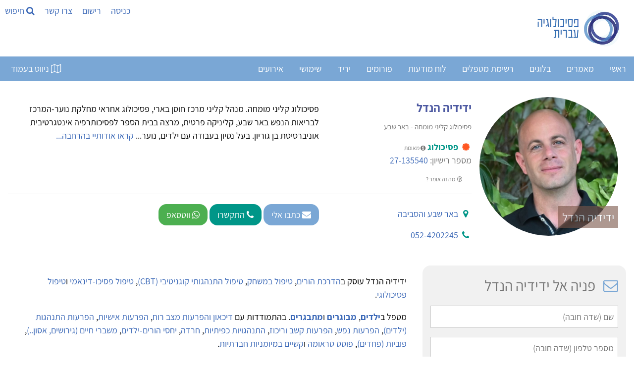

--- FILE ---
content_type: text/html; Charset=utf-8
request_url: https://www.hebpsy.net/showprofile.asp?id=37426
body_size: 66969
content:
<!DOCTYPE html><html lang="he" dir="rtl"><head><meta charset="utf-8"/><title>ידידיה הנדל - פסיכולוג קליני מומחה - באר שבע</title><meta name="viewport" content="width=device-width, initial-scale=1.0"><meta name="description" content="ידידיה הנדל, פסיכולוג קליני מומחה. מנהל קליני מרכז חוסן בארי, פסיכולוג אחראי מחלקת נוער-המרכז לבריאות הנפש באר שבע, קליניקה פרטית, מרצה בבית הספר לפסיכותרפיה..." /><meta name="author" content="ידידיה הנדל" /><meta name="twitter:image" content="https://www.gravatar.com/avatar/9b92162f3d186ff39a6dd8d9be39f0b4?s=1000&d=https%3A%2F%2Fwww%2Ehebpsy%2Enet%2Fimages%2Fuser%5Ficon02%2Epng"><meta name="twitter:title" content="ידידיה הנדל - פסיכולוג קליני מומחה - באר שבע"><meta name="twitter:description" content="ידידיה הנדל, פסיכולוג קליני מומחה. מנהל קליני מרכז חוסן בארי, פסיכולוג אחראי מחלקת נוער-המרכז לבריאות הנפש באר שבע, קליניקה פרטית, מרצה בבית..."><meta property="og:title" content="ידידיה הנדל - פסיכולוג קליני מומחה - באר שבע"><meta property="og:description" content="ידידיה הנדל, פסיכולוג קליני מומחה. מנהל קליני מרכז חוסן בארי, פסיכולוג אחראי מחלקת נוער-המרכז לבריאות הנפש באר שבע, קליניקה פרטית, מרצה בבית..."><meta property="og:image" content="https://www.gravatar.com/avatar/9b92162f3d186ff39a6dd8d9be39f0b4?s=1000&d=https%3A%2F%2Fwww%2Ehebpsy%2Enet%2Fimages%2Fuser%5Ficon02%2Epng"><meta property="og:locale" content="he_IL"><meta property="og:type" content="profile"><meta property="og:site_name" content="פסיכולוגיה עברית"><meta property="fb:app_id" content="181887228708" /><meta property="og:url" content="https://www.hebpsy.net/showprofile.asp?id=37426"><meta name="robots" content="INDEX, NOFOLLOW" />
<style>
@charset "UTF-8";/*! responsive-nav.js 1.0.39 by @viljamis */.nav-collapse ul{margin:0;padding:0;width:100%;display:block;list-style:none}.nav-collapse li{width:100%;display:block}.js .nav-collapse{clip:rect(0 0 0 0);max-height:0;position:absolute;display:block;overflow:hidden;zoom:1}.nav-collapse.opened{max-height:9999px}.nav-toggle{-webkit-tap-highlight-color:transparent;-webkit-touch-callout:none;-webkit-user-select:none;-moz-user-select:none;-ms-user-select:none;-o-user-select:none;user-select:none}@media screen and (min-width:50em){.js .nav-collapse{position:relative}.js .nav-collapse.closed{max-height:none}.nav-toggle{display:none}}.screen-reader-text{clip:rect(1px,1px,1px,1px);position:absolute!important;height:1px;width:1px;overflow:hidden}.screen-reader-text:focus{background-color:#f1f1f1;border-radius:3px;box-shadow:0 0 2px 2px rgba(0,0,0,.6);clip:auto!important;color:#21759b;display:block;font-size:14px;font-size:.875rem;font-weight:700;height:auto;left:5px;line-height:normal;padding:15px 23px 14px;text-decoration:none;top:5px;width:auto;z-index:100000}.mainnav{background:#7aa7d5;height:50px;width:100%;z-index:10000}.nav-collapse,.nav-collapse *,.nav-map{-moz-box-sizing:border-box;-webkit-box-sizing:border-box;box-sizing:border-box}.nav-collapse,.nav-map{-webkit-user-select:none;-moz-user-select:none;-ms-user-select:none;-o-user-select:none;user-select:none}.nav-collapse,.nav-collapse ul{list-style:none;width:100%;float:right;margin:0;font-size:18px}.nav-map{float:left;margin:0;line-height:50px;width:auto;border:none;outline:0;display:block}@media screen and (min-width:50em){.nav-collapse{width:auto;float:right}}.nav-collapse li{float:right;width:100%;margin:0}@media screen and (min-width:50em){.nav-collapse li{width:auto}}.nav-collapse a{background:#7aa7d5;color:#fff;float:right;padding:.5em .9em;text-decoration:none;width:100%}.nav-map a{background:#7aa7d5;color:#fff;float:right;padding:0 .9em;text-decoration:none}.nav-collapse a.active,.nav-map a.active{background-color:#346bb2;color:#fff;font-weight:700}@media screen and (min-width:50em){.nav-collapse a{border-bottom:0;padding:1em 1.5em;margin:0;float:right;text-align:center}.nav-map a{border-bottom:0;padding:0 1.2em;margin:0;float:right;text-align:center}}@font-face{font-family:responsivenav;src:url(icons/responsivenav.eot);src:url(icons/responsivenav.eot?#iefix) format("embedded-opentype"),url(icons/responsivenav.ttf) format("truetype"),url(icons/responsivenav.woff) format("woff"),url(icons/responsivenav.svg#responsivenav) format("svg");font-weight:400;font-style:normal}.nav-toggle{background-color:#7aa7d5;border:0 solid #fff;color:#fff;font-size:20px;font-weight:400;text-decoration:none;position:relative;overflow:hidden;float:right;line-height:50px;padding:0 .75em;text-align:right;margin:0;width:auto}.nav-toggle:active,.nav-toggle:focus,.nav-toggle:hover{background-color:#fff;color:#212428}.nav-collapse a:hover,.nav-collapse li.focus>a,.nav-map a:hover{background-color:#346bb2;color:#fff}@media screen and (max-width:49.999em){.js .nav-collapse{visibility:hidden}.js .nav-collapse.opened{visibility:visible}.js .nav-collapse.multiple-level-nav.opened.dropdown-active{max-height:9999px!important}.js .nav-collapse.multiple-level-nav .sub-menu{clip:rect(0 0 0 0);max-height:0;position:absolute;display:none;overflow:hidden;zoom:1}.js .nav-collapse.multiple-level-nav .sub-menu.toggled{display:block;max-height:9999px;position:relative}.js .nav-collapse li{position:relative}.js .nav-collapse .dropdown-toggle{border:1px solid #fff;color:#346bb2;content:"";height:46px;width:46px;padding:0;position:absolute;margin:0;text-transform:lowercase;top:.1em;left:4%}.js .nav-collapse .dropdown-toggle:active,.js .nav-collapse .dropdown-toggle:focus,.js .nav-collapse .dropdown-toggle:hover{background-color:#346bb2;color:#fff}.js .nav-collapse .dropdown-toggle:after{content:"+";font-size:20px}.js .nav-collapse .dropdown-toggle.toggled:after{content:"-"}}.dropdown ul a{background:#41424c;padding-right:1.5em}.dropdown ul ul a{background:#53545f;padding-right:2.5em}@media screen and (min-width:50em){.dropdown-toggle{display:none}}.dropdown ul ul{border:0;padding:0}.dropdown .dropdown.opened .has-dropdown{background:#9c2c12}@media screen and (min-width:50em){.nav-collapse{position:relative}.js .nav-collapse,.js .nav-collapse .dropdown ul{max-height:none;overflow:visible}.nav-collapse .dropdown{position:relative}.nav-collapse .dropdown li{width:100%}.nav-collapse .dropdown ul a{text-align:right;border:0}.nav-collapse li{border:0;display:inline-block;height:50px;line-height:50px;position:relative}.nav-collapse a{display:inline-block;padding:0 16px}.nav-collapse ul ul{float:right;margin:0;position:absolute;top:85px;right:-999em;z-index:99999;text-align:center}.nav-collapse li li{border:0;display:block;height:auto;line-height:1.0909090909}.nav-collapse ul ul ul{right:-999em;top:20px}.nav-collapse ul ul a{padding:13px 12px;white-space:normal;width:170px}.nav-collapse ul li.focus>ul,.nav-collapse ul li:hover>ul{top:50px;right:-170px;margin-right:170px}.nav-collapse ul ul li.focus>ul,.nav-collapse ul ul li:hover>ul{top:0;right:0;margin-right:170px}}html{box-sizing:border-box}*,:after,:before{box-sizing:inherit}html{-ms-text-size-adjust:100%;-webkit-text-size-adjust:100%}body{margin:0}article,aside,details,figcaption,figure,footer,header,main,menu,nav,section{display:block}a{background-color:transparent}b,strong{font-weight:bolder}img{border-style:none}button,input,optgroup,select,textarea{font:inherit;margin:0}button,input{overflow:visible}button,select{text-transform:none}[type=button],[type=reset],[type=submit],button{-webkit-appearance:button}body,html{font-family:Verdana,sans-serif;font-size:15px;line-height:1.5}html{overflow-x:hidden}h1{font-size:36px}h2{font-size:30px}h3{font-size:24px}h4{font-size:20px}h5{font-size:18px}h6{font-size:16px}.w3-serif{font-family:serif}h1,h2,h3,h4,h5,h6{font-family:"Segoe UI",Arial,sans-serif;font-weight:400;margin:10px 0}.w3-wide{letter-spacing:4px}hr{border:0;border-top:1px solid #eee;margin:20px 0}.w3-image{max-width:100%;height:auto}img{vertical-align:middle}a{color:inherit}.w3-btn,.w3-button{border:none;display:inline-block;padding:8px 16px;vertical-align:middle;overflow:hidden;text-decoration:none;color:inherit;background-color:inherit;text-align:center;cursor:pointer;white-space:nowrap}.w3-btn:hover{box-shadow:0 8px 16px 0 rgba(0,0,0,.2),0 6px 20px 0 rgba(0,0,0,.19)}.w3-btn,.w3-button{-webkit-touch-callout:none;-webkit-user-select:none;-khtml-user-select:none;-moz-user-select:none;-ms-user-select:none;user-select:none}.w3-display-container,.w3-tooltip{position:relative}.w3-input{padding:8px;display:block;border:none;border-bottom:1px solid #ccc;width:100%}.w3-select{padding:9px 0;width:100%;border:none;border-bottom:1px solid #ccc}.w3-sidebar{height:100%;width:200px;background-color:#fff;position:fixed!important;z-index:1;overflow:auto}#main,.w3-main{transition:margin-left .4s}.w3-bar{width:100%;overflow:hidden}.w3-center .w3-bar{display:inline-block;width:auto}.w3-bar .w3-bar-item{padding:8px 16px;float:left;width:auto;border:none;display:block;outline:0}.w3-bar .w3-button{white-space:normal}.w3-block{display:block;width:100%}.w3-bar:after,.w3-bar:before,.w3-cell-row:after,.w3-cell-row:before,.w3-clear:after,.w3-clear:before,.w3-container:after,.w3-container:before,.w3-panel:after,.w3-panel:before,.w3-row-padding:after,.w3-row-padding:before,.w3-row:after,.w3-row:before{content:"";display:table;clear:both}.w3-col,.w3-half,.w3-quarter,.w3-third,.w3-threequarter,.w3-twothird{float:left;width:100%}.w3-auto,.w3-content{margin-left:auto;margin-right:auto}.w3-content{max-width:980px}.w3-auto{max-width:1140px}.w3-cell-row{display:table;width:100%}.w3-cell{display:table-cell}@media (max-width:600px){.w3-hide-small{display:none!important}.w3-mobile{display:block;width:100%!important}}.w3-overlay{position:fixed;display:none;width:100%;height:100%;top:0;left:0;right:0;bottom:0;background-color:rgba(0,0,0,.5);z-index:2}.w3-display-bottomright{position:absolute;right:0;bottom:0}.w3-circle{border-radius:50%}.w3-round,.w3-round-medium{border-radius:4px}.w3-round-xlarge{border-radius:16px}.w3-container,.w3-panel{padding:.01em 16px}.w3-panel{margin-top:16px;margin-bottom:16px}.w3-card,.w3-card-2{box-shadow:0 2px 5px 0 rgba(0,0,0,.16),0 2px 10px 0 rgba(0,0,0,.12)}.w3-animate-opacity{animation:opac .8s}.w3-animate-left{position:relative;animation:animateleft .4s}.w3-opacity-max{opacity:.25}.w3-opacity-min{opacity:.75}.w3-tiny{font-size:10px!important}.w3-small{font-size:12px!important}.w3-medium{font-size:15px!important}.w3-large{font-size:18px!important}.w3-center{text-align:center!important}.w3-border-0{border:0!important}.w3-border{border:1px solid #ccc!important}.w3-border-top{border-top:1px solid #ccc!important}.w3-border-bottom{border-bottom:1px solid #ccc!important}.w3-rightbar{border-right:6px solid #ccc!important}.w3-code,.w3-section{margin-top:16px!important;margin-bottom:16px!important}.w3-margin{margin:16px!important}.w3-margin-top{margin-top:16px!important}.w3-margin-bottom{margin-bottom:16px!important}.w3-padding-small{padding:4px 8px!important}.w3-padding{padding:8px 16px!important}.w3-padding-16{padding-top:16px!important;padding-bottom:16px!important}.w3-padding-24{padding-top:24px!important;padding-bottom:24px!important}.w3-padding-32{padding-top:32px!important;padding-bottom:32px!important}.w3-left{float:left!important}.w3-right{float:right!important}@media screen{body{font-size:18px}}.w3-sidebar a{font-family:Assistant,sans-serif;font-display:auto}.w3-wide,body,h3,h4,h5,h6{font-family:Assistant,sans-serif;font-display:auto}h1,h2{font-family:Assistant,sans-serif;font-display:auto}a{color:#3866b6;background:0 0;text-decoration:none}#main,.w3-main{transition:margin-right .4s}.w3-bar .w3-bar-item{float:right}.w3-col,.w3-half,.w3-quarter,.w3-third,.w3-threequarter,.w3-twothird{float:right}.wm-skiplinks{left:32768px!important}.wm-skip{left:32768px!important}.wm-skip{position:absolute;top:-32768px;left:-32768px}.wm-skiplinks{position:absolute;top:0;left:-32768px;z-index:1000;width:100%;margin:0;padding:0;list-style-type:none}@media all{.wm-skiplinks{left:32768px!important}.wm-skiplinks .wm-skip:active,.wm-skiplinks .wm-skip:focus{left:-32768px!important}.wm-skip{left:32768px!important}}/*!
 *  Font Awesome 4.7.0 by @davegandy - http://fontawesome.io - @fontawesome
 *  License - http://fontawesome.io/license (Font: SIL OFL 1.1, CSS: MIT License)
 */.fa{display:inline-block;font:normal normal normal 14px/1 FontAwesome;font-size:inherit;text-rendering:auto;-webkit-font-smoothing:antialiased;-moz-osx-font-smoothing:grayscale}.fa-search:before{content:"\f002"}.fa-video-camera:before{content:"\f03d"}.fa-phone:before{content:"\f095"}.fa-medkit:before{content:"\f0fa"}.fa-flag-checkered:before{content:"\f11e"}.fa-microphone:before{content:"\f130"}.fa-life-bouy:before,.fa-life-buoy:before,.fa-life-ring:before,.fa-life-saver:before,.fa-support:before{content:"\f1cd"}.fa-calendar-check-o:before{content:"\f274"}.fa-map-o:before{content:"\f278"}.fa-universal-access:before{content:"\f29a"}.fa-user-circle-o:before{content:"\f2be"}
</style>
<link href="https://www.hebpsy.net/css/hebpsy.min.css" rel="stylesheet" type="text/css"/><link rel="preload" as="image" href="img/logohebpsy.png" /><link rel="preload" as="image" href="img/logo2021.webp" /><link rel="preload" href="https://fonts.gstatic.com/s/assistant/v4/2sDcZGJYnIjSi6H75xkzamW5O7w.woff2" as="font" type="font/woff2" crossorigin><link rel="preload" href="https://fonts.gstatic.com/s/assistant/v4/2sDZZGJYnIjSi6H75xk700CsBp0YXCg.woff2" as="font" type="font/woff2" crossorigin><link rel="preload" href="https://fonts.gstatic.com/s/heebo/v5/NGS6v5_NC0k9P9H0TbFzsQ.woff2" as="font" type="font/woff2" crossorigin><link rel="apple-touch-icon" sizes="180x180" href="/apple-touch-icon.png"><link rel="icon" type="image/png" sizes="32x32" href="/favicon-32x32.png"><link rel="icon" type="image/png" sizes="16x16" href="/favicon-16x16.png"><link rel="manifest" href="/site.webmanifest"><script type="application/ld+json">{"@context": "https://schema.org/","@type": "Person","name": "ידידיה הנדל","url": "https://www.hebpsy.net/showprofile.asp?id=37426","image": "https://www.gravatar.com/avatar/9b92162f3d186ff39a6dd8d9be39f0b4?s=1000&d=https%3A%2F%2Fwww%2Ehebpsy%2Enet%2Fimages%2Fuser%5Ficon02%2Epng","jobTitle": "פסיכולוג קליני מומחה - באר שבע"  }</script><script>function load_js(srcJS){setTimeout(function() {var head_ID = document.getElementsByTagName("head")[0]; var script_element = document.createElement('script');script_element.type = 'text/javascript';script_element.src = srcJS;head_ID.appendChild(script_element);}, 4000);}function load_css(srcCSS){setTimeout(function() {var head_ID = document.getElementsByTagName("head")[0]; var link_element = document.createElement('link');link_element.type = 'text/css';link_element.rel = 'stylesheet';link_element.href = srcCSS;head_ID.appendChild(link_element);}, 4000);}</script><script>load_js('https://www.googletagmanager.com/gtag/js?id=G-KXFKCB7NGX');</script><script>window.dataLayer = window.dataLayer || [];function gtag(){dataLayer.push(arguments);}gtag('js', new Date());gtag('config', 'G-KXFKCB7NGX');</script><script>load_js('https://www.google.com/recaptcha/api.js');</script>
<script>
!function(e,t,n){"use strict";var o=function(o,i){!!t.getComputedStyle||(t.getComputedStyle=function(e){return this.el=e,this.getPropertyValue=function(t){var n=/(\-([a-z]){1})/g;return"float"===t&&(t="styleFloat"),n.test(t)&&(t=t.replace(n,function(){return arguments[2].toUpperCase()})),e.currentStyle[t]?e.currentStyle[t]:null},this});var s,a,r,l,c,u,d,h=function(e,t,n,o){if("addEventListener"in e)try{e.addEventListener(t,n,o)}catch(i){if("object"!=typeof n||!n.handleEvent)throw i;e.addEventListener(t,function(e){n.handleEvent.call(n,e)},o)}else"attachEvent"in e&&("object"==typeof n&&n.handleEvent?e.attachEvent("on"+t,function(){n.handleEvent.call(n)}):e.attachEvent("on"+t,n))},p=function(e,t,n,o){if("removeEventListener"in e)try{e.removeEventListener(t,n,o)}catch(i){if("object"!=typeof n||!n.handleEvent)throw i;e.removeEventListener(t,function(e){n.handleEvent.call(n,e)},o)}else"detachEvent"in e&&("object"==typeof n&&n.handleEvent?e.detachEvent("on"+t,function(){n.handleEvent.call(n)}):e.detachEvent("on"+t,n))},f=function(e,t){for(var n in t)e.setAttribute(n,t[n])},v=function(e,t){0!==e.className.indexOf(t)&&(e.className+=" "+t,e.className=e.className.replace(/(^\s*)|(\s*$)/g,""))},g=function(e,t){var n=new RegExp("(\\s|^)"+t+"(\\s|$)");e.className=e.className.replace(n," ").replace(/(^\s*)|(\s*$)/g,"")},m=function(e,t,n){for(var o=0;o<e.length;o++)t.call(n,o,e[o])},y=function(e,t){return e.className&&new RegExp("(\\s|^)"+t+"(\\s|$)").test(e.className)},b=function(){for(var e=this,t=a.menuItems;-1===e.className.indexOf(t);)"li"===e.tagName.toLowerCase()&&(-1!==e.className.indexOf("focus")?e.className=e.className.replace(" focus",""):e.className+=" focus"),e=e.parentElement},w=e.createElement("style"),E=e.documentElement,x=function(t,n){var o;for(o in this.options={animate:!0,transition:284,label:"Menu",insert:"before",customToggle:"",closeOnNavClick:!1,openPos:"relative",navClass:"nav-collapse",navActiveClass:"js-nav-active",jsClass:"js",enableFocus:!1,enableDropdown:!1,menuItems:"menu-items",subMenu:"sub-menu",openDropdown:"Open sub menu",closeDropdown:"Close sub menu",init:function(){},open:function(){},close:function(){},resizeMobile:function(){},resizeDesktop:function(){}},n)this.options[o]=n[o];if(v(E,this.options.jsClass),this.wrapperEl=t.replace("#",""),e.getElementById(this.wrapperEl))this.wrapper=e.getElementById(this.wrapperEl);else{if(!e.querySelector(this.wrapperEl))throw new Error("The nav element you are trying to select doesn't exist");this.wrapper=e.querySelector(this.wrapperEl)}this.wrapper.inner=function(e){if(e.children.length<1)throw new Error("The Nav container has no containing elements");for(var t=[],n=0;n<e.children.length;n++)1===e.children[n].nodeType&&t.push(e.children[n]);return t}(this.wrapper),a=this.options,s=this.wrapper,this._init(this)};return x.prototype={destroy:function(){if(this._removeStyles(),g(s,"closed"),g(s,"opened"),g(s,a.navClass),g(s,a.navClass+"-"+this.index),g(E,a.navActiveClass),s.removeAttribute("style"),s.removeAttribute("aria-hidden"),p(t,"resize",this,!1),p(t,"focus",this,!1),p(e.body,"touchmove",this,!1),p(r,"touchstart",this,!1),p(r,"touchend",this,!1),p(r,"mouseup",this,!1),p(r,"keyup",this,!1),p(r,"click",this,!1),a.customToggle?r.removeAttribute("aria-hidden"):r.parentNode.removeChild(r),a.enableDropdown){var n=this;m(d,function(e,t){p(t,"touchstart",n,!1),p(t,"touchend",n,!1),p(t,"mouseup",n,!1),p(t,"keyup",n,!1),p(t,"click",n,!1)})}},toggle:function(){!0===l&&(u?this.close():this.open())},open:function(){u||(g(s,"closed"),v(s,"opened"),v(E,a.navActiveClass),v(r,"active"),s.style.position=a.openPos,f(s,{"aria-hidden":"false"}),f(s,{"aria-expanded":"true"}),f(r,{"aria-expanded":"true"}),u=!0,a.open())},close:function(){u&&(v(s,"closed"),g(s,"opened"),g(E,a.navActiveClass),g(r,"active"),f(s,{"aria-hidden":"true"}),f(s,{"aria-expanded":"false"}),f(r,{"aria-expanded":"false"}),a.animate?(l=!1,setTimeout(function(){s.style.position="absolute",l=!0,a.enableDropdown&&(g(s,"dropdown-active"),m(d,function(e,t){g(t,"toggled"),g(t.nextSibling,"toggled")}))},a.transition+10)):(s.style.position="absolute",a.enableDropdown&&(g(s,"dropdown-active"),m(d,function(e,t){g(t,"toggled"),g(t.nextSibling,"toggled")}))),u=!1,a.close())},resize:function(){"none"!==t.getComputedStyle(r,null).getPropertyValue("display")?(c=!0,f(r,{"aria-hidden":"false"}),f(s,{"aria-expanded":"false"}),f(r,{"aria-expanded":"false"}),s.className.match(/(^|\s)closed(\s|$)/)&&(f(s,{"aria-hidden":"true"}),s.style.position="absolute"),s.className.match(/(^|\s)closed(\s|$)/)||(f(s,{"aria-expanded":"true"}),f(r,{"aria-expanded":"true"})),this._createStyles(),this._calcHeight(),a.resizeMobile()):(c=!1,f(r,{"aria-hidden":"true"}),f(s,{"aria-hidden":"false"}),s.removeAttribute("aria-expanded"),r.removeAttribute("aria-expanded"),s.style.position=a.openPos,this._removeStyles(),a.resizeDesktop())},handleEvent:function(e){var n=e||t.event;switch(n.type){case"touchstart":this._onTouchStart(n);break;case"touchmove":this._onTouchMove(n);break;case"touchend":case"mouseup":this._onTouchEnd(n);break;case"click":this._preventDefault(n);break;case"keyup":this._onKeyUp(n);break;case"focus":case"resize":this.resize(n)}},_init:function(){this.index=n++,v(s,a.navClass),v(s,a.navClass+"-"+this.index),v(s,"closed"),l=!0,u=!1,this._closeOnNavClick(),this._createToggle(),this._transitions(),this.resize(),this._createFocus(),this._createDropdown();var o=this;setTimeout(function(){o.resize()},20),h(t,"resize",this,!1),h(t,"focus",this,!1),h(e.body,"touchmove",this,!1),h(r,"touchstart",this,!1),h(r,"touchend",this,!1),h(r,"mouseup",this,!1),h(r,"keyup",this,!1),h(r,"click",this,!1),a.init()},_createStyles:function(){w.parentNode||(w.type="text/css",e.getElementsByTagName("head")[0].appendChild(w))},_removeStyles:function(){w.parentNode&&w.parentNode.removeChild(w)},_createToggle:function(){if(a.customToggle){var t=a.customToggle.replace("#","");if(e.getElementById(t))r=e.getElementById(t);else{if(!e.querySelector(t))throw new Error("The custom nav toggle you are trying to select doesn't exist");r=e.querySelector(t)}}else{var n=e.createElement("a");n.innerHTML=a.label,f(n,{href:"#",class:"nav-toggle"}),"after"===a.insert?s.parentNode.insertBefore(n,s.nextSibling):s.parentNode.insertBefore(n,s),r=n}},_closeOnNavClick:function(){if(a.closeOnNavClick){var e=s.getElementsByTagName("a"),t=this;m(e,function(n,o){h(e[n],"click",function(){c&&t.toggle()},!1)})}},_preventDefault:function(e){if(e.preventDefault)return e.stopImmediatePropagation&&e.stopImmediatePropagation(),e.preventDefault(),e.stopPropagation(),!1;e.returnValue=!1},_onTouchStart:function(e){Event.prototype.stopImmediatePropagation||this._preventDefault(e),this.startX=e.touches[0].clientX,this.startY=e.touches[0].clientY,this.touchHasMoved=!1,p(r,"mouseup",this,!1)},_onTouchMove:function(e){(Math.abs(e.touches[0].clientX-this.startX)>10||Math.abs(e.touches[0].clientY-this.startY)>10)&&(this.touchHasMoved=!0)},_onTouchEnd:function(e){if(this._preventDefault(e),c){var n=e||t.event,o=n.target||n.srcElement,i=!1;if(y(o,"dropdown-toggle")&&a.enableDropdown&&(i=!0),!this.touchHasMoved){if("touchend"===e.type)return void(i?this._toggleDropdown(o):this.toggle());var s=e||t.event;3!==s.which&&2!==s.button&&(i?this._toggleDropdown(o):this.toggle())}}},_onKeyUp:function(e){var n=e||t.event,o=e.target,i=!1;y(o,"dropdown-toggle")&&a.enableDropdown&&(i=!0),13===n.keyCode&&(i?this._toggleDropdown(o):this.toggle())},_transitions:function(){if(a.animate){var e=s.style,t="max-height "+a.transition+"ms, visibility "+a.transition+"ms linear";e.WebkitTransition=e.MozTransition=e.OTransition=e.transition=t}},_calcHeight:function(){for(var e=0,t=0;t<s.inner.length;t++)e+=s.inner[t].offsetHeight;var n="."+a.jsClass+" ."+a.navClass+"-"+this.index+".opened{max-height:"+e+"px !important} ."+a.jsClass+" ."+a.navClass+"-"+this.index+".opened.dropdown-active {max-height:9999px !important}";w.styleSheet?w.styleSheet.cssText=n:w.innerHTML=n,n=""},_createFocus:function(){if(a.enableFocus){var e,t,n=s.getElementsByTagName("ul")[0].getElementsByTagName("a");for(t=0,e=n.length;t<e;t++)n[t].addEventListener("focus",b,!0),n[t].addEventListener("blur",b,!0)}},_createDropdown:function(){if(a.enableDropdown){var e,t,n=this,o=(s.getElementsByTagName("ul")[0],s.getElementsByClassName(a.subMenu));for(v(s,"multiple-level-nav"),e=0,t=o.length;e<t;e++)o[e].parentNode.setAttribute("aria-haspopup","true"),o[e].insertAdjacentHTML("beforebegin",'<button class="dropdown-toggle" aria-expanded="false">'+a.openDropdown+"</button>");d=s.querySelectorAll(".dropdown-toggle"),m(d,function(e,t){h(t,"touchstart",n,!1),h(t,"touchend",n,!1),h(t,"mouseup",n,!1),h(t,"keyup",n,!1),h(t,"click",n,!1)})}},_toggleDropdown:function(e){e.innerHTML===a.openDropdown?e.innerHTML=a.closeDropdown:e.innerHTML=a.openDropdown;var t=e.parentNode;y(t.parentNode.parentNode,"dropdown");if(y(e,"toggled")){g(e,"toggled"),e.setAttribute("aria-expanded","false");n=e.nextElementSibling;g(n,"toggled"),g(s,"dropdown-active")}else{v(e,"toggled"),e.setAttribute("aria-expanded","true");var n=e.nextElementSibling;v(n,"toggled"),v(s,"dropdown-active")}}},new x(o,i)};"undefined"!=typeof module&&module.exports?module.exports=o:t.responsiveNav=o}(document,window,0);
</script>
<!--[if lte IE 7]><link href="./css/iehacks.css" rel="stylesheet" type="text/css" /><![endif]--><!--[if lt IE 9]><script src="./lib/html5shiv/html5shiv.js"></script><![endif]--></head><body class="w3-content" style="max-width:1500px;"><ul class="wm-skiplinks" role="menu"><li><a class="wm-skip" href="#main" title="דילוג לתוכן הראשי של העמוד" accesskey="2">דלג לתוכן ראשי - מקש קיצור 2 (לחץ Enter)</a></li><li><a class="wm-skip" href="/"  title="מעבר לדף הבית של האתר" accesskey="1">דף הבית - מקש קיצור 1 (לחץ Enter)</a></li><li><a class="wm-skip" href="#nav"  title="דילוג לתפריט הראשי" accesskey="5">דלג לתפריט ראשי - מקש קיצור 5 (לחץ Enter)</a></li><li><a class="wm-skip" href="#search" title="דילוג לתיבת חיפוש" accesskey="4" onclick="document.getElementById('search').style.display='block'">דלג לתיבת חיפוש - מקש קיצור 4 (לחץ Enter)</a></li><li><a class="wm-skip" href="me.asp?id=72&page=6" title="מעבר לעמוד צור קשר" accesskey="9">צור קשר - מקש קיצור 9 (לחץ Enter)</a></li><li><a class="wm-skip" href="sysMsg.asp?id=site_accessibility" title="מעבר לעמוד הצהרת נגישות" accesskey="0">הצהרת נגישות - מקש קיצור 0 (לחץ Enter)</a></li></ul>

<!-- Sidebar -->
<div class="w3-sidebar w3-bar-block w3-dark-grey w3-animate-left" style="display:none;z-index:5; left:0; width:33%; min-width:320px;" id="mySidebar">
  <a id="closeSideNav" class="w3-bar-item w3-button w3-large w3-left-align" onclick="w3_close()" href="#" title="סגירת התפריט"><i class="fa fa-close" ></i> סגור</a>
  
  <p><a class="w3-bar-item w3-button" href="pl.asp?sos=0" onclick="w3_close()" title="רשימת מתנדבים הנותנים עזראה ראשונה נפשית">עזרה ראשונה נפשית - בהתנדבות</a><a class="w3-bar-item w3-button" href="pl.asp?cat=about" onclick="w3_close()" title="אודות רשימת חברי הקהילה ואופן הצטרפות">אודות והצטרפות</a> <a class="w3-bar-item w3-button" href="pl.asp?misc=22" onclick="w3_close()" title="לרשימת מטפלים בתעריף מוזל">טיפול נפשי מוזל</a> <a class="w3-bar-item w3-button" href="pl.asp?region=11&amp;method=43" onclick="w3_close()" title="לרשימת מטפלים בתל אביב">טיפול נפשי בתל אביב</a> <a class="w3-bar-item w3-button" href="pl.asp?misc=21" onclick="w3_close()" title="לרשימת מטפלים דרך קופת חולים">מטפלים בהסדר קופת חולים</a>
 <a class="w3-bar-item w3-button" href="pl.asp?misc=25" onclick="w3_close()" title="לרשימת מטפלים הפנויים לקבלת מטופלים חדשים">פנויים לקבלת מטופלים חדשים</a>
 <a class="w3-bar-item w3-button" href="pl.asp?method=48" onclick="w3_close()" title="רשימת מטפלים זוגיים">טיפול זוגי</a> <a class="w3-bar-item w3-button" href="pl.asp?method=47" onclick="w3_close()" title="מטפלים קוגניטיביים התנהגותיים">טיפול התנהגותי קוגניטיבי - CBT</a> <a class="w3-bar-item w3-button" href="pl.asp?method=44" onclick="w3_close()" title="מטפלים העוסקים בהדרכת הורים">הדרכת הורים</a> <a class="w3-bar-item w3-button" href="pl.asp?age=22&amp;method=43" onclick="w3_close()" title="לרשימת מטפלים רגשיים לילדים">טיפול נפשי לילדים</a> <a class="w3-bar-item w3-button" href="pl.asp?age=22&amp;prof=1&amp;method=50" onclick="w3_close()" title="לרשימת פסיכולוגים העוסקים באבחון ילדים">אבחון פסיכולוגי לילדים</a> <a class="w3-bar-item w3-button" href="pl.asp?region=11&amp;prof=1&amp;gender=1" onclick="w3_close()" title="לרשימת פסיכולוגיות בתל אביב">פסיכולוגית בתל אביב</a> <a class="w3-bar-item w3-button" href="pl.asp?prof=1" onclick="w3_close()" title="לרשימת פסיכולוגים">פסיכולוגים</a></p>

  <br/><br/>
</div>

<!-- Page Content -->
<div class="w3-overlay w3-animate-opacity" onclick="w3_close()" style="cursor:pointer" id="myOverlay"></div>

<script>
function w3_open() {
    document.getElementById("mySidebar").style.display = "block";
    document.getElementById("myOverlay").style.display = "block";
	document.getElementById("closeSideNav").focus();
}
function w3_close() {
    document.getElementById("mySidebar").style.display = "none";
    document.getElementById("myOverlay").style.display = "none";
	document.getElementById("map_button").focus();
}
function openTab(evt, tabName) {
  var i, x, tablinks;
  x = document.getElementsByClassName("articletab");
  for (i = 0; i < x.length; i++) {
    x[i].style.display = "none";
  }
  tablinks = document.getElementsByClassName("tablink");
  for (i = 0; i < x.length; i++) {
    tablinks[i].className = tablinks[i].className.replace(" w3-border-blue", "");
  }
  document.getElementById(tabName).style.display = "block";
  evt.currentTarget.firstElementChild.className += " w3-border-blue";
}
</script>

<header><div class="w3-bar"><a class="w3-bar-item w3-hide-small w3-hover-white w3-border w3-border-white w3-hover-border-blue" href="/" title="לדף הבית של פסיכולוגיה עברית"><img src="img/logo2021.webp" loading="lazy" alt="לוגו פסיכולוגיה עברית" width="189" height="96" style="height:96px;" /></a><div class="w3-left"><a style="padding-right:10px; padding-left:10px;" class="w3-bar-item " title="לחלון כניסת משתמשים רשומים" href="#" rel="nofollow" onclick="document.getElementById('id_login').style.display='block'">כניסה</a><a style="padding-right:10px; padding-left:10px;" class="w3-bar-item " title="לטופס רישום משתמשים חדשים" href="addUserForm.asp" rel="nofollow">רישום</a><a style="padding-right:10px; padding-left:10px;" class="w3-bar-item  w3-hide-small" title="ליצירת קשר עם מערכת האתר" href="me.asp?id=72&amp;page=6">צרו קשר</a><a style="padding-right:10px; padding-left:10px;" class="w3-bar-item " onclick="document.getElementById('search').style.display='block'" title="לחלון חיפוש" href="#"><i class="fa fa-search"></i> חיפוש</a></div></div><div id="search" class="w3-container w3-padding w3-light-grey" style="display:none; padding-bottom:16px;"><span onclick="this.parentElement.style.display='none'" class="w3-left w3-button w3-xxlarge w3-hover-red w3-container" title="סגור חלון חיפוש">&times;</span><div class="w3-cell-row w3-padding-16"><div class="w3-cell "><input id="searchkey" name="searchkey" type="text" title="טקסט חופשי לחיפוש" value="" class="w3-input w3-white" style="padding:10px;" placeholder="הקלידו טקסט חופשי לחיפוש" ></div><div class="w3-cell w3-margin" style="width:100px;"><input class="w3-button w3-block w3-blue " style="padding:10px;" type="button" value="חיפוש" onclick="if (document.getElementById('searchkey').value!='') { window.location='/showprofile.asp?key='+document.getElementById('searchkey').value; }" ></div></div></div>
<script>
	function remindPassword()
    { 
	if (document.forms.form_modal.username.value=="")
	{
		alert('לקבלת תזכורת לסיסמא יש להקליד אימייל');
		return;
	}
	document.forms.form_modal.action="remindPassword.asp";
	document.forms.form_modal.submit();
    }
    
    
    function dologin()
	{
		if (document.forms.form_modal.username.value=='') {alert('יש להקליד אימייל'); return ;}
		if (document.forms.form_modal.password.value=='') {alert('יש להקליד סיסמא'); return ;}
	
		document.forms.form_modal.action='login.asp';
		document.forms.form_modal.submit();
	}
</script>
<div id="id_login" class="w3-modal"><div class="w3-modal-content w3-card-4 w3-animate-zoom" style="max-width:600px"><div class="w3-center"><br><span onclick="document.getElementById('id_login').style.display='none'" class="w3-button w3-hover-red w3-container w3-padding w3-display-topleft" title="סגור חלון">&times;</span><img src="img/img_avatar4.webp" loading="lazy" alt="Avatar" width="150" height="150" class="w3-circle w3-margin-top"></div><form class="w3-container" id="form_modal" name="form_modal" method="post" onsubmit="return false;"><div class="w3-section w3-padding"><label for="username"><b>אימייל (דוא"ל)</b></label><input dir=ltr id="username" name="username" class="w3-input w3-border w3-left-align" type="email" placeholder="הקלידו אימייל" required value=""><label for="password"><b>סיסמא</b></label><input dir=ltr id="password" name="password" class="w3-input  w3-border w3-left-align" type="password" placeholder="הקלידו סיסמא" required><button class="w3-button w3-block w3-round w3-green w3-section w3-padding" type="submit" onclick="dologin();">כניסה</button><input class="w3-check" type="checkbox" checked="checked" name="joinnewsletter" onclick="return false" > אני מסכימ.ה להצטרף <a href="blog.asp?id=3">לרשימת התפוצה</a> לקבלת עדכונים ומידע שיווקי<br/><input class="w3-check" type="checkbox" checked="checked" name="rememberme" value=""> זכור אותי</div></form><div class="w3-container w3-border-top w3-padding-16 w3-light-grey"><span class="w3-padding w3-right"><a href="#" title="לקבלת תזכורת לסיסמה" onclick="remindPassword();">שכחת את הסיסמא? הקלידו אימייל ולחצו כאן</a><br><a href="addUserForm.asp" title="לטופס רישום משתמש חדש">רישום משתמש חדש</a></span><button onclick="document.getElementById('id_login').style.display='none'" type="button" class="w3-btn w3-red w3-left w3-padding">ביטול</button></div></div></div><div id ="mainnav" class="mainnav" ><button id="nav-toggle" class="nav-toggle"><i class="fa fa-bars"></i> פסיכולוגיה עברית</button><nav class="nav-collapse" id="nav" role="navigation"><ul class="menu-items"><li class="dropdown"><a title="לדף הבית" href="/" class="has-dropdown">ראשי</a><ul class="sub-menu"><li><a title="לעמוד האישי שלך" href="home.asp">השער שלי</a></li><li><a title="לתיבת מסרים" href="mailMessageList.asp">תיבת מסרים</a></li><li><a title="לכרטיס הביקור שלי" href="showprofileMy.asp">כרטיס הביקור שלי</a></li><li><a title="למסך הגדרות החשבון" href="addProfileForm.asp">הגדרות חשבון</a></li><li><a title="לפרטים אודות פסיכולוגיה עברית" href="/about">אודות פסיכולוגיה עברית</a></li><li><a title="לעמוד שאלות נפוצות" href="/sysMsg.asp?id=site_FAQ">שאלות נפוצות</a></li><li><a title="התנתקות מהאתר" href="exit.asp">יציאה</a></li></ul></li><li class="dropdown"><a title="לרשימת המאמרים" href="articlesList.asp" class="has-dropdown  ">מאמרים</a><ul class="sub-menu"><li><a title="לרשימת המאמרים שלי" href="articlesList.asp?cat=mine">המאמרים שלי</a></li><li><a title="להנחיות להגשת מאמרים לפרסום" href="sysMsg.asp?id=help_addarticle">הגשת טקסט לפרסום</a></li><li class="dropdown"><a title="רשימת מאמרים נבחרים" href="articlesList.asp?cat=prime" class="has-dropdown">נבחרי העורכת</a><ul class="sub-menu"><li><a title="בעיית תת-האבחון של תסמונת אספרגר" href="articles.asp?id=3157">אספרגר</a></li><li><a title="האם טיפולי המרה יכולים להוות פתרון עבור מצוקתו של ההומו-לסבי הדתי?" href="articles.asp?id=3235">טיפולי המרה</a></li><li><a title="סקס טוב דיו - רעיונות לסקס המעורר סיפוק מיני ויוצר קרבה" href="articles.asp?id=4049">סקס טוב דיו</a></li><li><a title="רגשות - מה זה רגש ותפקיד רגשות בחיינו?" href="articles.asp?id=1964">רגשות</a></li><li><a title="עקרונות מנחים לבניית תכניות חינוך מיני של בני נוער" href="articles.asp?id=3570">חינוך מיני</a></li><li><a title="תסמונת טורט - הגדרות, מאפיינים ודרכי טיפול" href="articles.asp?id=364">תסמונת טורט</a></li><li><a title="ניכור הורי: תסמונת הניכור ההורי - סכנה למקצועות בריאות הנפש" href="articles.asp?id=26">ניכור הורי</a></li></ul></li><li><a title="רשימות קריאה בנושאים נבחרים" href="articlesList.asp?folder=10">רשימות קריאה</a></li><li><a title="לרשימת הכותבים באתר" href="articles_authors.asp">הכותבים</a></li><li><a title="לרשימת קטגוריות מאמרים" href="articles_authors.asp?cat=folder">קטגוריות מאמרים</a></li><li><a title="לרשימת נושאי מאמרים" href="articles_authors.asp?cat=tag">מאמרים לפי נושאים</a></li><li><a title="לעלון פסיכולוגיה עברית" href="blog.asp?id=3">ניוזלטר</a></li></ul></li><li class="dropdown"><a title="לרשימת הפוסטים בפסיכובלוגיה" href="blog.asp" class="has-dropdown  ">בלוגים</a><ul class="sub-menu"><li class="dropdown"><a title="לרשימת כל הבלוגים" href="blog_List.asp" class="has-dropdown">בלוגים</a><ul class="sub-menu"><li><a title="הפודקאסט הפסיכולוגי העברי" href="blog.asp?id=13">פודקאסט פסיכולוגיה</a></li><li><a title="על אנשים, ספרים ואירועי חיים" href="blog.asp?id=4">עמיה ליבליך</a></li><li><a title="חדר משלך: תמונות מחיי קליניקה" href="blog.asp?id=24">עיצוב קליניקה</a></li><li><a title="הרצאה בנעלי בית" href="blog.asp?id=52">הרצאות בפסיכולוגיה מהכורסא</a></li><li><a title="ספרים שהשפיעו עלינו" href="blog.asp?id=60">קריאה מודרכת</a></li></ul></li><li><a title="לרשימת כל הפוסטים" href="blog.asp">פוסטים</a></li><li><a title="לרשימת הפוסטים הנקראים ביותר" href="blog.asp?order=hits">הנקראים ביותר</a></li><li><a title="לרשימת הפוסטים המוגבים ביותר" href="blog.asp?order=comments">המוגבים ביותר</a></li></ul></li><li class="dropdown"><a title="לרשימת מטפלים ופסיכולוגים" href="pl.asp" class="has-dropdown">רשימת מטפלים</a><ul class="sub-menu"><li><a title="רשימת מטפלים מרחוק באמצעות האינטרנט" href="pl.asp?region=22">טיפול אונליין</a></li><li><a title="לרשימת מכוני פסיכותרפיה ומרכזי טיפול" href="adv_list.asp?cat=6">מכונים ומרכזי טיפול</a></li><li><a title="לרשימת מטפלים בתעריף מוזל" href="pl.asp?misc=22">טיפול נפשי מוזל</a></li><li><a title="לרשימת מטפלים עם הכרות עם המגזר החרדי" href="pl.asp?misc=30">טיפול נפשי למגזר החרדי</a></li><li><a title="רשימת מטפלים העוסקים בטיפול זוגי" href="pl.asp?method=48">טיפול זוגי</a></li><li><a title="לרשימת פסיכולוגים המעניקים טיפול בתל אביב" href="pl.asp?region=11&method=74">טיפול פסיכולוגי בתל אביב</a></li><li class="dropdown"><a title="רשימת מטפלים" href="pl.asp" class="has-dropdown">מטפלים</a><ul class="sub-menu"><li><a title="רשימת פסיכולוגים" href="pl.asp?prof=1">פסיכולוגים</a></li><li><a title="רשימת קלינאי תקשורת" href="pl.asp?prof=12">קלינאי תקשורת</a></li><li><a title="רשימת פסיכיאטרים" href="pl.asp?prof=2">פסיכיאטרים</a></li><li><a title="רשימת מטפלים בהבעה ויצירה" href="pl.asp?prof=4">מטפלים בהבעה ויצירה</a></li><li><a title="מי הוא פסיכותרפיסט" href="me.asp?id=38">פסיכותרפיסט</a></li><li><a title="הדף האישי של יעל דורון" href="showprofile.asp?id=712">יעל דורון</a></li><li><a title="הדף האישי של דני פרידלנדר" href="showprofile.asp?id=1291">דני פרידלנדר</a></li><li><a title="הדף האישי של דנה ארהרד וייס" href="showprofile.asp?id=19123">דנה ארהרד וייס</a></li><li><a title="הדף האישי של אלי אבידר" href="showprofile.asp?id=36420">אלי אבידר</a></li><li><a title="הדף האישי של יעל שרוני" href="showprofile.asp?id=14622">יעל שרוני</a></li></ul></li></ul></li><li class="dropdown"><a title="לוח הצעות עבודה וקליניקות להשכרה" href="bulletinBoard_list.asp" class="has-dropdown  ">לוח מודעות</a><ul class="sub-menu"><li><a title="לאזור אישי - המודעות שלי" href="bulletinBoardMy.asp">המודעות שלי</a></li><li><a title="רשימת מודעות בשעת חירום" href="bulletinBoard_list.asp?cat=folder&amp;typ=31">לוח מודעות בחירום</a></li><li class="dropdown"><a title="לרשימת הצעות עבודה" href="bulletinBoard_list.asp?cat=folder&amp;typ=1" class="has-dropdown">דרושים</a><ul class="sub-menu"><li><a title="להצעות עבודה במרכז הארץ" href="bulletinBoard_list.asp?cat=folder&amp;typ=1">במרכז</a></li><li><a title="להצעות עבודה בצפון" href="bulletinBoard_list.asp?cat=folder&amp;typ=14">בצפון</a></li><li><a title="להצעות עבודה בירושלים" href="bulletinBoard_list.asp?cat=folder&amp;typ=17">באזור ירושלים</a></li><li><a title="להצעות עבודה בדרום" href="bulletinBoard_list.asp?cat=folder&amp;typ=15">בדרום</a></li><li><a title="לרשימת משרות בכל הארץ" href="bulletinBoard_list.asp?cat=folder&amp;typ=20">בכל הארץ</a></li></ul></li><li class="dropdown"><a title="רשימת קליניקות להשכרה" href="bulletinBoard_list.asp?cat=folder&amp;typ=2" class="has-dropdown">קליניקות להשכרה</a><ul class="sub-menu"><li><a title="לקליניקות בתל אביב והמרכז" href="bulletinBoard_list.asp?cat=folder&amp;typ=2">בתל אביב והמרכז</a></li><li><a title="לקליניקות בצפון" href="bulletinBoard_list.asp?cat=folder&amp;typ=12">בצפון</a></li><li><a title="לקליניקות בירושלים" href="bulletinBoard_list.asp?cat=folder&amp;typ=16">באזור ירושלים</a></li><li><a title="לרשימת קליניקות להשכרה בדרום" href="bulletinBoard_list.asp?cat=folder&amp;typ=13">בדרום</a></li></ul></li><li><a title="לרשימת קבוצות טיפוליות" href="bulletinBoard_list.asp?cat=folder&amp;typ=10">קבוצות טיפוליות</a></li><li><a title="לרשימת סדנאות מקצועיות" href="bulletinBoard_list.asp?cat=folder&amp;typ=5">סדנאות</a></li><li><a title="לימודי פסיכולוגיה" href="adv_list.asp?cat=10">לימודי הסמכה MA</a></li><li><a title="לרשימת תכניות הכשרה ולימודי המשך" href="adv_list.asp?cat=5">לימודי פסיכותרפיה</a></li><li><a title="לרשימת מכוני פסיכותרפיה ומרכזי טיפול" href="adv_list.asp?cat=6">מכונים ומרכזי טיפול</a></li></ul></li><li class="dropdown"><a title="לרשימת הפורומים וקבוצות הדיון" href="forumsList.asp" class="has-dropdown">פורומים</a><ul class="sub-menu"><li><a title="לרשימת קבוצות דיון מקצועיות" href="forumsList.asp?cat=folder&amp;typ=3">קבוצות דיון מקצועיות</a></li><li><a title="לקבוצות דיון ממוקדות נושא" href="forumsList.asp?cat=folder&amp;typ=8">קבוצות ממוקדות נושא</a></li><li><a title="לקבוצות דיון בנושאי ילדים ונוער" href="forumsList.asp?cat=folder&amp;typ=11">ילדים ונוער</a></li><li><a title="לקבוצות דיון בנושאי אקטואליה וספרות" href="forumsList.asp?cat=folder&amp;typ=4">אקטואליה מדיה וספרות</a></li><li><a title="לקבוצות דיון למתמחים" href="forumsList.asp?cat=folder&amp;typ=7">מתמחים</a></li><li><a title="פורומים לסטודנטים" href="forumsList.asp?cat=folder&amp;typ=9">סטודנטים</a></li><li><a title="קבוצות דיון בנושאים אישיים" href="forumsList.asp?cat=folder&amp;typ=10">בין האישי למקצועי</a></li><li><a title="לקבוצות מפגש ברשת" href="forumsList.asp?cat=folder&amp;typ=1">מפגשים ברשת</a></li><li><a title="קבוצות דיון לועדים ושפחים" href="forumsList.asp?cat=folder&amp;typ=2">ועדים שפ"חים ותחנות</a></li></ul></li><li class="dropdown"><a title="לחנות הוירטואלית" href="store.asp" class="has-dropdown">יריד</a><ul class="sub-menu"><li><a title="למבחר ספרות מקצועית לרכישה" href="store.asp?cat=category&amp;typ=1">ספרות מקצועית</a></li><li><a title="לרשימת קלפי טיפול השלכתיים לרכישה" href="store.asp?cat=category&amp;typ=2">קלפים טיפוליים</a></li><li><a title="רשימת קורסים מקוונים" href="store.asp?cat=category&amp;typ=9">קורסים אונליין</a></li><li><a title="לרשימת עזרים לרכישה" href="store.asp?cat=category&amp;typ=3">עזרים</a></li><li><a title="לרשימת סדנאות להרשמה" href="store.asp?cat=category&amp;typ=4">סדנאות</a></li><li><a title="לרשימת ספרי ילדים" href="store.asp?cat=category&amp;typ=6">ספרי ילדים</a></li></ul></li><li class="dropdown"><a title="כלים שימושיים באתר" href="pagelist.asp" class="has-dropdown  ">שימושי</a><ul class="sub-menu"><li><a title="לכלי ציינון קאופמן ווכסלר" href="kabclist.asp">כלים לציינון</a></li><li class="dropdown"><a title="לרשימת אתרים אישיים ופתיחת אתר אישי" href="me_list.asp" class="has-dropdown">אתרים אישיים</a><ul class="sub-menu"><li><a title="על חוק הפסיכותרפיה" href="me.asp?id=38">חוק הפסיכותרפיה</a></li><li><a title="על הרפורמה בבריאות הנפש" href="me.asp?id=85">הרפורמה בבריאות הנפש</a></li><li><a title="האתר של תמר כהן" href="me.asp?id=92">שירים להורים וילדים</a></li><li><a title="בעקבות סדרת הטלוויזיה 'בטיפול'" href="me.asp?id=100">בטיפול</a></li><li><a title="סדרת מפגשים על פסיכותרפיה" href="me.asp?id=59">שיחות על פסיכותרפיה</a></li></ul></li><li><a title="לרשימת כל דפי המידע" href="pagelist.asp">דפי מידע</a></li><li><a title="למידע בנושאי חוק ואתיקה" href="pagelist.asp?folder=1">חוק ואתיקה</a></li><li><a title="למידע בחירום" href="pagelist.asp?folder=9">מידע בחירום</a></li><li><a title="למידע עבור מתמחים בפסיכולוגיה" href="pagelist.asp?folder=6">מידע למתמחה</a></li><li class="dropdown"><a title="לרשימת תגיות נושא" href="tag.asp" class="has-dropdown">נושאים</a><ul class="sub-menu"><li><a title="לעמוד שער בנושא אבחון והערכה" href="default.asp?t=13">אבחון והערכה</a></li><li><a title="לעמוד שער בנושא סכיזופרניה" href="default.asp?t=166">סכיזופרניה</a></li><li><a title="לעמוד שער בנושא נרקיסיזם" href="default.asp?t=184">נרקיסיזם</a></li><li><a title="לעמוד שער בנושא הפרעת אישיות גבולית" href="default.asp?t=182">הפרעת אישיות גבולית</a></li><li><a title="לעמוד שער בנושאי פסיכותרפיה" href="default.asp?t=61">פסיכותרפיה</a></li><li><a title="לעמוד שער בנושא הפרעות קשב וריכוז" href="default.asp?t=36">הפרעות קשב וריכוז</a></li></ul></li><li><a title="לרשימת קישורים" href="link.asp">מקורות מידע</a></li></ul></li><li><a title="ללוח כנסים וימי עיון מקצועיים" href="calendar_list.asp">אירועים</a></li></ul></nav><div class="nav-map" ><a id="map_button" title="פתיחת תפריט ניווט בעמוד" href="#" onclick="w3_open()" ><i class="fa fa-map-o" ></i> ניווט בעמוד</a></div></div>
	
<!-- responsive accessible navigation -->
<!-- https://github.com/samikeijonen/responsive-nav.js/tree/dropdowns -->
 <script>
      // Init responsive nav
	  var customToggle = document.getElementById( 'nav-toggle' );
      var navigation = responsiveNav(".nav-collapse", {
		customToggle: "#nav-toggle", // Selector: Specify the ID of a custom toggle
	    enableFocus: true,
		enableDropdown: true,
		openDropdown: '<span class="screen-reader-text">Open sub menu</span>',
		closeDropdown: '<span class="screen-reader-text">Close sub menu</span>',
			open: function () {
				customToggle.innerHTML = '&times; סגור תפריט';
			},
			close: function () {
				customToggle.innerHTML = '&#9776; פסיכולוגיה עברית';
			},
			resizeMobile: function () {
				customToggle.setAttribute( 'aria-controls', 'nav' );
			},
			resizeDesktop: function () {
				customToggle.removeAttribute( 'aria-controls' );
			},
		});
	  
</script>
	
	</header>

<main>
<div class="w3-cell-row w3-white w3-padding w3-padding-24" ><div class="w3-cell w3-cell-top w3-mobile w3-padding" style="width:25%;"><div class="w3-display-container w3-margin-bottom"><img src="https://www.gravatar.com/avatar/9b92162f3d186ff39a6dd8d9be39f0b4?s=300&amp;d=https%3A%2F%2Fwww%2Ehebpsy%2Enet%2Fimages%2Fuser%5Ficon02%2Epng" loading="lazy" alt="ידידיה הנדל" title="ידידיה הנדל" width="500" height="500" class="w3-image w3-circle" style="width:100%; height:auto; max-width:500px;"><div class="w3-display-bottomright w3-container w3-padding-small w3-brown w3-opacity w3-margin-bottom w3-text-white" style="text-shadow:1px 1px 0 #444" ><h1 class="w3-xlarge" style="margin:0 0">ידידיה הנדל</h1></div></div></div><div class="w3-cell w3-mobile  " ><div class="w3-cell-row " ><div class="w3-cell w3-mobile w3-text-grey" style="width:33%;"><div class="w3-margin-bottom"><h2 class="w3-hide-small w3-xlarge w3-text-indigo"><strong>ידידיה הנדל</strong></h2><h3 class="w3-medium w3-text-grey">פסיכולוג קליני מומחה - באר שבע</h3></div><div class="w3-margin-bottom"><i class="fa fa-certificate fa-fw w3-text-deep-orange"></i> <b class="w3-text-teal">פסיכולוג</b> <a class="w3-small w3-text-grey w3-hover-Indigo w3-hover-text-white" href="sysMsg.asp?id=profile_about#p1" title="הסבר אודות הרשאה לפסיכולוג"><i class="fa fa-info-circle"></i> מאומת</a><br />מספר רישיון: <a href="https://practitioners.health.gov.il/Practitioners/27/search?license=27-135540" title="לעיון בפרטים מתוך הפנקס הרשמי" target=_blank>27-135540</a></div><div class="w3-hide-small w3-margin-right w3-margin-top w3-small"><a class="w3-text-grey w3-hover-Indigo w3-hover-text-white" href="sysMsg.asp?id=profile_about" title="להסבר אודות הרשאות מקצועיות"><i class="fa fa-question-circle-o fa-fw"></i> מה זה אומר ?</a></div></div><div class="w3-cell w3-mobile " ><p class="">פסיכולוג קליני מומחה.

מנהל קליני מרכז חוסן בארי, פסיכולוג אחראי מחלקת נוער-המרכז לבריאות הנפש באר שבע, קליניקה פרטית, מרצה בבית הספר לפסיכותרפיה אינטגרטיבית אוניברסיטת בן גוריון. בעל נסיון בעבודה עם ילדים, נוער... <a href="#profile" title="דלג לפרטים המלאים אודותיי">קראו אודותיי בהרחבה...</a></p></div></div><hr><div class="w3-cell-row w3-mobile" ><div class="w3-cell w3-mobile " style="width:33%;"><div class="w3-margin-bottom"><i class="fa fa-map-marker fa-fw w3-large w3-text-teal"></i> <a href="pl.asp?region=12" title="רשימת מטפלים בבאר שבע והסביבה">באר שבע והסביבה</a></div><div class="w3-margin-bottom"><i class="fa fa-phone fa-fw w3-text-teal w3-large"></i> <a href="tel:052-4202245" title="חיוג למספר">052-4202245</a></div></div><div class="w3-cell w3-mobile " ><div class="w3-margin-bottom"><a href="#contact" title="לשליחת פניה אל ידידיה הנדל" class="w3-btn w3-round-xlarge w3-blue"><i class="fa fa-envelope w3-large"></i> כתבו אלי</a> <a href="tel:052-4202245" title="לחיוג" class="w3-btn w3-round-xlarge w3-teal"><i class="fa fa-phone w3-large"></i> התקשרו</a> <a rel="nofollow" href="pl_contactWhatsup.asp?id=37426&phone=052-4202245" title="לשליחת הודעת ווטסאפ" class="w3-btn w3-round-xlarge w3-green"><i class="fa fa-whatsapp w3-large"></i> ווטסאפ</a></div></div></div></div></div><div class="w3-cell-row w3-white w3-padding" ><div class="w3-cell w3-mobile" style="width:33%;"><div class="w3-container w3-padding w3-light-gray w3-round-xlarge" id="contact"><h2 class="w3-text-grey"><i class="fa fa-envelope-o w3-margin-left w3-text-blue"></i>פניה אל ידידיה הנדל</h2><form action="pl_contact.asp" id="form_contact" name="form_contact" method="post"><input type="hidden" name="meId" value="37426"><input type="hidden" name="typ" value="pl"><input type="hidden" name="typid" value=""><p><input id="name" name="name" class="w3-input w3-border" type="text" placeholder="שם (שדה חובה)" required ></p><p><input id="phone" name="phone" class="w3-input w3-border" type="tel" placeholder="מספר טלפון (שדה חובה)" required ></p><p><input id="email" name="email" class="w3-input w3-border w3-border-theme" type="email" placeholder="כתובת אימייל (שדה חובה)" required ></p><p><textarea id="message" name="message" rows="3" class="w3-input w3-border" placeholder="תוכן הפניה (שדה חובה)" required></textarea></p><p><div class="g-recaptcha" data-sitekey="6LcsuxsUAAAAAD2RyErOIthA2WxfUWTSkUyhffLe"></div></p><p class="w3-left"><button class="w3-btn w3-blue" type="submit" ><i class="fa fa-paper-plane"></i> שלח הודעה</button></p></form></div></div><div class="w3-cell w3-mobile w3-container w3-white "><div class="w3-margin-right w3-margin-bottom"><p>ידידיה הנדל עוסק ב<a href="pl.asp?method=44">הדרכת הורים</a>, <a href="pl.asp?method=75">טיפול במשחק</a>, <a href="pl.asp?method=47">טיפול התנהגותי קוגניטיבי (CBT)</a>, <a href="pl.asp?method=61">טיפול פסיכו-דינאמי</a> ו<a href="pl.asp?method=74">טיפול פסיכולוגי</a>.</p><p>מטפל ב<a href="pl.asp?age=22"><strong>ילדים</strong></a>, <a href="pl.asp?age=25"><strong>מבוגרים</strong></a> ו<a href="pl.asp?age=24"><strong>מתבגרים</strong></a>. בהתמודדות עם <a href="pl.asp?class_=31">דיכאון והפרעות מצב רוח</a>, <a href="pl.asp?class_=60">הפרעות אישיות</a>, <a href="pl.asp?class_=36">הפרעות התנהגות (ילדים)</a>, <a href="pl.asp?class_=48">הפרעות נפש</a>, <a href="pl.asp?class_=37">הפרעות קשב וריכוז</a>, <a href="pl.asp?class_=33">התנהגויות כפיתיות</a>, <a href="pl.asp?class_=32">חרדה</a>, <a href="pl.asp?class_=46">יחסי הורים-ילדים</a>, <a href="pl.asp?class_=43">משברי חיים (גירושים, אסון..)</a>, <a href="pl.asp?class_=34">פוביות (פחדים)</a>, <a href="pl.asp?class_=44">פוסט טראומה</a> ו<a href="pl.asp?class_=38">קשיים במיומניות חברתיות</a>.</p><div><i class="fa fa-language w3-text-grey" ></i> דובר <a href="pl.asp?language=72">אנגלית</a> ו<a href="pl.asp?language=71">עברית</a>.</div><div><i class="fa fa-flag-checkered w3-text-green" title="טיפול גיי-פרנדלי"></i> <a href="pl.asp?misc=28">טיפול גיי-פרנדלי</a></div><div><i class="fa fa-sun-o w3-text-lime" title="טיפול למגזר החרדי"></i> <a href="pl.asp?misc=30">טיפול למגזר החרדי</a></div><div><i class="fa fa-microphone w3-text-yellow" title="ניתן להזמין אותי להרצאות"></i> <a href="pl.asp?misc=29">מרצים בפסיכולוגיה, פסיכותרפיה, הורות ועוד</a></div><div><i class="fa fa-fire w3-text-yellow" title="ספק מאושר משרד הבטחון"></i> <a href="pl.asp?misc=26">ספק מאושר משרד הבטחון</a></div><div><i class="fa fa-calendar-check-o w3-text-deep-purple" title="פנוי לקבלת מטופלים חדשים"></i> <a href="pl.asp?misc=25">פנוי לקבלת מטופלים חדשים</a></div><div><i class="fa fa-universal-access w3-text-orange" title="קליניקה נגישה לאנשים עם מוגבלויות"></i> <a href="pl.asp?misc=23">קליניקה נגישה לאנשים עם מוגבלויות</a></div></div></div></div><article id="profile" class="w3-content w3-white w3-padding-large" style="max-width:960px"><h3 class="w3-large w3-text-grey"><b>אודות ידידיה הנדל</b></h3><p>פסיכולוג קליני מומחה.</p>

<p>מנהל קליני מרכז חוסן בארי, פסיכולוג אחראי מחלקת נוער-המרכז לבריאות הנפש באר שבע, קליניקה פרטית, מרצה בבית הספר לפסיכותרפיה אינטגרטיבית אוניברסיטת בן גוריון. בעל נסיון בעבודה עם ילדים, נוער ומבוגרים.&nbsp;</p>

<p>&nbsp;</p>
<div class="w3-panel w3-light-grey w3-medium w3-text-grey"><i class="fa fa-exclamation-circle fa-fw w3-text-green"></i> הפרטים המובאים בכרטיס האישי של ידידיה הנדל, ובכללם פרטים בדבר התואר האקדמי וההכשרה המקצועית נוסחו על ידי ידידיה הנדל ובאחריותו/ה.
</div></article><div id="comments" class="w3-content w3-white w3-padding-large" style="max-width:960px"><div id="fb-root"></div><script defer>setTimeout(function() {(function(d, s, id) {var js, fjs = d.getElementsByTagName(s)[0];if (d.getElementById(id)) return;js = d.createElement(s); js.id = id;js.src = 'https://connect.facebook.net/he_IL/sdk.js#xfbml=1&version=v2.11&appId=181887228708';fjs.parentNode.insertBefore(js, fjs);}(document, 'script', 'facebook-jssdk'));}, 4000);</script><div class="fb-comments" data-href="https://www.hebpsy.net/showprofile.asp?id=37426" data-width="100%" data-numposts="5"></div></div>
</main>


<footer class="w3-container w3-padding-16 w3-pale-blue w3-border-top w3-margin-top" style="color:#000!important;background-color:#F3FAFD!important;"><div class="w3-cell-row w3-padding-24 "  ><section class="w3-cell w3-mobile w3-container " style="width:50%;"><h4 class="w3-panel w3-rightbar w3-border-blue w3-text-blue">נצפים ביותר</h4><div class="w3-padding w3-border-bottom" ><a href="/blog_Post.asp?id=6714" title="לקריאת המאמר">כמה עלה טיפול פסיכולוגי בשנת 2025</a><br /><b>שפיות זמנית</b> | <span class="w3-text-dark-grey">23.12.2025</span></div><div class="w3-padding w3-border-bottom" ><a href="/articles.asp?id=4697" title="לקריאת המאמר">המצפון, המבט והטראומה</a><br /><b>אפרת ליה שחף</b> | <span class="w3-text-dark-grey">26.2.2024</span></div><div class="w3-padding w3-border-bottom" ><a href="/articles.asp?id=4883" title="לקריאת המאמר">טרור ושנאת נשים: מבט חוצה גבולות על אידיאולוגיות של כפייה</a><br /><b>אפרת ליה שחף</b> | <span class="w3-text-dark-grey">15.5.2025</span></div><div class="w3-padding w3-border-bottom" ><a href="/articles.asp?id=4684" title="לקריאת המאמר">מצבי עצמי, מצפון וכוחו של סיפור טוב</a><br /><b>אפרת ליה שחף</b> | <span class="w3-text-dark-grey">30.1.2024</span></div></section><section class="w3-cell w3-mobile w3-container " ><h4 class="w3-panel w3-rightbar w3-border-blue w3-text-blue">מעוררי עניין</h4><div class="w3-padding w3-border-bottom" ><a href="articles.asp?id=4959" title="לקריאת המאמר">על מרחב טיפולי ויחסי העברה בטיפול בישראלים החיים מחוץ לישראל</a><br /><b>ד"ר שני וידרגורן</b> | <span class="w3-text-dark-grey">16.11.2025</span></div><div class="w3-padding w3-border-bottom" ><a href="articles.asp?id=4976" title="לקריאת המאמר">אובדן ואבל של מורים על תלמידיהם לשעבר - רגעים מתוך מלחמה</a><br /><b>שרון דרייפוס-חנן</b> | <span class="w3-text-dark-grey">21.12.2025</span></div><div class="w3-padding w3-border-bottom" ><a href="articles.asp?id=4965" title="לקריאת המאמר">מסע S.E.L בפינלנד - פורמים טעויות ותופרים פתרונות</a><br /><b>יעל גוטר, דגנית רותם וד"ר אודליה אלקובי</b> | <span class="w3-text-dark-grey">26.11.2025</span></div><div class="w3-padding w3-border-bottom" ><a href="articles.asp?id=4967" title="לקריאת המאמר">למה זקוקים נפגעי טראומה צבאית מאגף השיקום?</a><br /><b>שגית שרון</b> | <span class="w3-text-dark-grey">3.12.2025</span></div></section></div><div class="w3-center w3-padding-32"><img src="img/logo2021.webp" loading="lazy" alt="לוגו פסיכולוגיה עברית" width="189" height="96" style="height:96px;" /><p>&copy; 2002-2026 כל הזכויות שמורות</p>	<p><a title="ליצירת קשר עם מערכת פסיכולוגיה עברית" class="w3-padding-small" href="me.asp?id=72&amp;page=6">צרו קשר</a><a title="לעמוד הצהרת נגישות" class="w3-padding-small" href="sysMsg.asp?id=site_accessibility">הצהרת נגישות</a><a title="לעמוד אמנת השימוש באתר" class="w3-padding-small" accesskey="8" href="sysMsg.asp?id=site_legal">אמנת שימוש</a><a title="למדיניות הפרטיות של פסיכולוגיה עברית" class="w3-padding-small" href="sysMsg.asp?id=site_privacy">מדיניות פרטיות</a><a title="למפת האתר פסיכולוגיה עברית" class="w3-padding-small" accesskey="3" href="sysMsg.asp?id=site_map">מפת אתר</a></p>	<p>Powered by <a title="לאתר w3 schools" href="https://www.w3schools.com/w3css/default.asp" target=_blank>w3.css</a></p></div></footer><a class="cd-top w3-cyan w3-center" href="#0" title="גלול חזרה לתחילת העמוד"><i class="fa fa-arrow-up w3-xxlarge" style="padding-top:10px"></i></a><script type="text/javascript" src="./js/jquery-latest.min.js"></script><script>(function(f){var e={topSpacing:0,bottomSpacing:0,className:"is-sticky",wrapperClassName:"sticky-wrapper",center:false,getWidthFrom:""},b=f(window),d=f(document),i=[],a=b.height(),g=function(){var j=b.scrollTop(),q=d.height(),p=q-a,l=(j>p)?p-j:0;for(var m=0;m<i.length;m++){var r=i[m],k=r.stickyWrapper.offset().top,n=k-r.topSpacing-l;if(j<=n){if(r.currentTop!==null){r.stickyElement.css("position","").css("top","");r.stickyElement.parent().removeClass(r.className);r.currentTop=null}}else{var o=q-r.stickyElement.outerHeight()-r.topSpacing-r.bottomSpacing-j-l;if(o<0){o=o+r.topSpacing}else{o=r.topSpacing}if(r.currentTop!=o){r.stickyElement.css("position","fixed").css("top",o);if(typeof r.getWidthFrom!=="undefined"){r.stickyElement.css("width",f(r.getWidthFrom).width())}r.stickyElement.parent().addClass(r.className);r.currentTop=o}}}},h=function(){a=b.height()},c={init:function(j){var k=f.extend(e,j);return this.each(function(){var l=f(this);var m=l.attr("id");var o=f("<div></div>").attr("id",m+"-sticky-wrapper").addClass(k.wrapperClassName);l.wrapAll(o);if(k.center){l.parent().css({width:l.outerWidth(),marginLeft:"auto",marginRight:"auto"})}if(l.css("float")=="right"){l.css({"float":"none"}).parent().css({"float":"right"})}var n=l.parent();n.css("height",l.outerHeight());i.push({topSpacing:k.topSpacing,bottomSpacing:k.bottomSpacing,stickyElement:l,currentTop:null,stickyWrapper:n,className:k.className,getWidthFrom:k.getWidthFrom})})},update:g};if(window.addEventListener){window.addEventListener("scroll",g,false);window.addEventListener("resize",h,false)}else{if(window.attachEvent){window.attachEvent("onscroll",g);window.attachEvent("onresize",h)}}f.fn.sticky=function(j){if(c[j]){return c[j].apply(this,Array.prototype.slice.call(arguments,1))}else{if(typeof j==="object"||!j){return c.init.apply(this,arguments)}else{f.error("Method "+j+" does not exist on jQuery.sticky")}}};f(function(){setTimeout(g,0)})})(jQuery);$(function(){$("#mainnav").sticky({topSpacing:0});});</script><script>load_js('./js/backtotop.js');</script><script>load_js('./js/yaml-focusfix.js');</script><div class="a2a_kit a2a_kit_size_40 a2a_floating_style a2a_default_style" data-a2a-icon-color="transparent,#7aa7d5" data-a2a-scroll-show="100,1000" style="bottom:0px; right:0px;"><a class="a2a_dd" href="https://www.addtoany.com/share" alt="share" title="שיתוף"></a><a class="a2a_button_email" alt="email" title="שליחה באימייל"></a><a class="a2a_button_facebook"  alt="facebook" title="שיתוף בפייסבוק"></a><a class="a2a_button_whatsapp" alt="whatsapp" title="שיתוף בווטסאפ"></a><a class="a2a_button_printfriendly" alt="printfriendly" title="הדפסה"></a></div><script>load_js('https://static.addtoany.com/menu/page.js');</script></body></html>